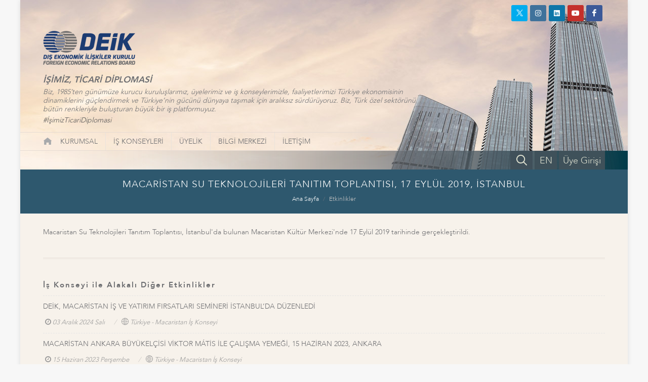

--- FILE ---
content_type: text/html; charset=utf-8
request_url: https://www.deik.org.tr/etkinlikler-macaristan-su-teknolojileri-tanitim-toplantisi-17-eylul-2019-istanbul
body_size: 30627
content:

<!DOCTYPE html>
<html lang="tr">
<head><meta http-equiv="X-UA-Compatible" content="IE=edge" /><title>
	MACARİSTAN SU TEKNOLOJİLERİ TANITIM TOPLANTISI, 17 EYLÜL 2019, İSTA...
</title><meta name="distribution" content="Global" /><meta name="robots" content="all, archive" /><meta name="googlebot" content="all, archive" /><meta name="author" content="DEİK" /><meta http-equiv="content-type" content="text/html; charset=utf-8" /><meta name="facebook-domain-verification" content="zg8wtmkl1ioqax5h3e22ejj9dc5rij" /><meta http-equiv="content-language" content = "tr"><link href="/Assets/css/bootstrap.css?ver=638981369055847811"  rel="stylesheet" type="text/css" /><link href="/Assets/css/style.css?ver=638981369055847811"  rel="stylesheet" type="text/css" /><link href="/Assets/css/font-icons.css?ver=638981369055847811"  rel="stylesheet" type="text/css" /><link href="/Assets/css/animate.css?ver=638981369055847811"  rel="stylesheet" type="text/css" /><link href="/Assets/css/responsive.css?ver=638981369055847811"  rel="stylesheet" type="text/css" /><link href="/Assets/css/perfect-scrollbar.css?ver=638981369055847811"  rel="stylesheet" type="text/css" /><link href="/Assets/css/news.css?ver=638981369055847811"  rel="stylesheet" type="text/css" /><link href="/Assets/css/magnific-popup.css?ver=638981369055847811"  rel="stylesheet" type="text/css" /><link href="/Assets/css/custom.css?ver=638981369055847811"  rel="stylesheet" type="text/css" /><link rel="shortcut icon" href="/Assets/images/favicon64.ico?v=2.2" /><link rel="apple-touch-icon" href="/Assets/images/favicon64.ico?v=2.2" /><script type="text/javascript" src="/Assets/js/jquery.js?ver=638981369055847811"  ></script><meta name="viewport" content="width=device-width, initial-scale=1" />
    <!-- Google Tag Manager -->
    <script>(function (w, d, s, l, i) {
    w[l] = w[l] || []; w[l].push({
        'gtm.start':
        new Date().getTime(), event: 'gtm.js'
    }); var f = d.getElementsByTagName(s)[0],
    j = d.createElement(s), dl = l != 'dataLayer' ? '&l=' + l : ''; j.async = true; j.src =
    'https://www.googletagmanager.com/gtm.js?id=' + i + dl; f.parentNode.insertBefore(j, f);
})(window, document, 'script', 'dataLayer', 'GTM-PCPGKGL');</script>
    <!-- End Google Tag Manager -->
    <script async src="https://www.googletagmanager.com/gtag/js?id=UA-5073365-1"></script>
    <script>
        window.dataLayer = window.dataLayer || [];
        function gtag() { dataLayer.push(arguments); }
        gtag('js', new Date());
        gtag('config', 'UA-5073365-1');
    </script>
    <meta name="description" content="MACARİSTAN SU TEKNOLOJİLERİ TANITIM TOPLANTISI, 17 EYLÜL 2019, İSTANBUL" /><meta name="keywords" content="MACARİSTAN, SU, TEKNOLOJİLERİ, TANITIM, TOPLANTISI, 17, EYLÜL, 2019, İSTANBUL, Macaristan, Su, Teknolojileri, Tanıtım, Toplantısı, İstanbul&#39;da, bulunan, &amp;lt;p&amp;gt;, Kültür, Merkezi&#39;nde, 17, Eylül, 2019, tarihinde, gerçekleştirildi, &amp;lt;/p&amp;gt;" /></head>
<body class="no-transition">
    <div id="wrapper" class="clearfix">
        <header id="header" class="sticky-style-2 no-sticky" data-sticky-offset="200">
            <div class="social-media">

                <a href="https://twitter.com/deikiletisim" class="social-icon si-dark si-small si-colored si-twitter" target="_blank"><i><img src="/Assets/images/icon-twitter-white.png" /></i><i><img src="/Assets/images/icon-twitter-white.png" /></i></a><a href="https://www.instagram.com/deikiletisim/" class="social-icon si-small si-dark si-colored si-instagram" target="_blank"><i class="icon-instagram "></i><i class="icon-instagram "></i></a><a href="https://www.linkedin.com/company/deikiletisim/" class="social-icon si-small si-dark si-colored si-linkedin" target="_blank"><i class="icon-linkedin "></i><i class="icon-linkedin "></i></a><a href="https://www.youtube.com/channel/UCqO6AIf3XEtubFX0KwAT_yA" class="social-icon si-small si-dark si-colored si-youtube" target="_blank"><i class="icon-youtube "></i><i class="icon-youtube "></i></a>
                <a href="https://www.facebook.com/deikiletisim" class="social-icon si-dark si-colored si-small si-facebook" target="_blank"><i class="icon-facebook"></i><i class="icon-facebook"></i></a><a href="/en" class="mobile-show social-icon si-dark si-small si-colored si-call" target="_blank">EN</a><a href="/arama.aspx" class="mobile-show social-icon si-dark si-small si-colored si-call" title="Aramak istediğiniz kelimeler"><i class="icon-line-search"></i><i class="icon-line-search"></i></a><a href="https://portal.deik.org.tr/" class="mobile-show social-icon si-dark si-small si-colored si-call si-portal" target="_blank">Üye Girişi</a>
            </div>
            <div class="container clearfix header-container">
                <div class="row justify-content-between clearfix">
                    <div class="col-12 ">

                        <div class="row">
                            <div class="col-md-4 col-sm-5">
                                <div id="logo" class="divcenter nomargin">
                                    <a href="/" title="DEİK" class="standard-logo">
                                        <img alt="DEİK" src="/Assets/images/logo.png?ver=638981369055847811" class="divcenter" /></a>
                                    <a href="/" title="DEİK" class="retina-logo">
                                        <img src="/Assets/images/logo.png?ver=638981369055847811" alt="DEİK"></a>
                                </div>
                            </div>
                        </div>
                        <div class="row">
                            <div class="col-lg-8 col-md-10 col-sm-11 top-slogan">
                                <h1>İŞİMİZ, TİCARİ DİPLOMASİ</h1>
                                <div>Biz, 1985’ten günümüze kurucu kuruluşlarımız, üyelerimiz ve iş konseylerimizle, faaliyetlerimizi Türkiye ekonomisinin dinamiklerini güçlendirmek ve Türkiye’nin gücünü dünyaya taşımak için aralıksız sürdürüyoruz. Biz, Türk özel sektörünü bütün renkleriyle buluşturan  büyük bir iş platformuyuz.<a href="https://twitter.com/search?q=%23%C4%B0%C5%9FimizTicariDiplomasi&amp;src=typd" target="_blank" class="hashtag">#İşimizTicariDiplomasi</a></div>
                            </div>
                        </div>
                    </div>
                </div>
            </div>
            <div id="header-wrap">
                <nav id="primary-menu" class="with-arrows style-2 clearfix">
                    <div class="container clearfix pl-0">
                        <div id="primary-menu-trigger"><i class="icon-reorder"></i></div>
                        <div class="top-search-bar-in2">
                            <div>
                                <a href="/arama.aspx" title="Aramak istediğiniz kelimeler"><i class="icon-line-search"></i></a>
                            </div>
                            <div>
                                <a href="/en">EN</a>
                            </div>
                            <div class="btn-m-portal">
                                <a href="https://portal.deik.org.tr/" target="_blank">Üye Girişi</a>
                            </div>
                        </div>
                        <ul class="ul-top-menu">
                            <li><a href="/" title="DEİK">
                                <div style="display: block; margin: 0px; padding: 0px; width: 19px; height: 16px; background-image: url(/Assets/images/icon-home.png); background-position: center center; background-repeat: no-repeat;">
                                </div>
                            </a>
                                <div class="social-media2">
                                    <a href="https://twitter.com/deikiletisim" class="social-icon si-dark si-xsmall si-colored si-twitter" target="_blank"><img src="/Assets/images/icon-twitter-white.png" /></a>

                                    <a href="https://www.instagram.com/deikiletisim/" class="social-icon si-dark si-xsmall si-colored si-instagram" target="_blank"><i class="icon-instagram "></i></a>

                                    <a href="https://www.linkedin.com/company/deikiletisim/" class="social-icon si-xsmall si-dark si-colored si-linkedin" target="_blank"><i class="icon-linkedin "></i></a>

                                    <a href="https://www.youtube.com/channel/UCqO6AIf3XEtubFX0KwAT_yA" class="social-icon si-xsmall si-dark si-colored si-youtube" target="_blank"><i class="icon-youtube "></i></a>

                                    <a href="https://www.facebook.com/deikiletisim" class="social-icon si-dark si-colored si-xsmall si-facebook" target="_blank"><i class="icon-facebook"></i></a>
                                </div>
                            </li>
                            
                                    <li class="menu-color-color1" data-id="menu-5"><a href="#">KURUMSAL</a>
                                            <ul>
                                        
                                            <li data-id="menu-6"><a  href="kurumsal-hakkimizda" >Hakkımızda</a>
                                            </li>
                                        
                                            <li data-id="menu-14"><a  href="deik-kurumsal-yapi-baskan-dan" >Başkan'dan</a>
                                            </li>
                                        
                                            <li data-id="menu-15"><a  href="deik-kurumsal-yapi-kurucu-kuruluslar" >Kurucu Kuruluşlar ve Kurumsal Üyeler</a>
                                            </li>
                                        
                                            <li data-id="menu-16"><a  href="deik-kurumsal-yapi-yonetim-kurulu" >Yönetim Kurulu</a>
                                            </li>
                                        
                                            <li data-id="menu-17"><a  href="deik-kurumsal-yapi-icra-kurulu" >İcra Kurulu</a>
                                            </li>
                                        
                                            <li data-id="menu-18"><a  href="deik-kurumsal-yapi-denetim-kurulu" >Denetim Kurulu</a>
                                            </li>
                                        
                                            <li data-id="menu-20"><a  href="deik-deik-onursal-uyeler" >Onursal Üyeler</a>
                                            </li>
                                        
                                            <li data-id="menu-82"><a  href="deik-eski-baskanlar" >Eski Başkanlar</a>
                                            </li>
                                        
                                            <li data-id="menu-111"><a  href="#" >Genel Sekreterlik<i class="icon-angle-right "></i></a>
                                                    <ul>
                                                
                                                    <li data-id="menu-112"><a  href="kurumsal-genel-sekreterlik-genel-sekreter">Genel Sekreter</a></li>
                                                
                                                    <li data-id="menu-19"><a  href="kurumsal-genel-sekreterlik-organizasyon-semasi">Organizasyon Şeması</a></li>
                                                </ul>
                                            </li>
                                        
                                            <li data-id="menu-22"><a  href="kurumsal-insan-kaynaklari" >İnsan Kaynakları</a>
                                            </li>
                                        </ul>
                                    </li>
                                
                                    <li class="menu-color-color1" data-id="menu-28"><a href="is-konseyleri">İŞ KONSEYLERİ</a>
                                            <ul>
                                        
                                            <li data-id="menu-66"><a  href="ulke-bazli-is-konseyleri" >Ülke Bazlı İş Konseyleri</a>
                                            </li>
                                        
                                            <li data-id="menu-64"><a  href="ozel-amacli-is-konseyleri" >Özel Amaçlı İş Konseyleri</a>
                                            </li>
                                        
                                            <li data-id="menu-65"><a  href="sektorel-is-konseyleri" >Sektörel İş Konseyleri</a>
                                            </li>
                                        </ul>
                                    </li>
                                
                                    <li class="menu-color-color1" data-id="menu-23"><a href="#">ÜYELİK</a>
                                            <ul>
                                        
                                            <li data-id="menu-58"><a  href="uyelik-tanitim-filmi" >Tanıtım Filmi</a>
                                            </li>
                                        
                                            <li data-id="menu-24"><a  href="uyelik-uyelik-ne-saglar" >Üyelik Ne Sağlar?</a>
                                            </li>
                                        
                                            <li data-id="menu-25"><a  href="uyelik-uyelik-kosullari" >Üyelik Koşulları</a>
                                            </li>
                                        
                                            <li data-id="menu-26"><a  href="uyelik-uyelik-on-bilgi-talep-formu" >Ön Bilgi Talep Formu</a>
                                            </li>
                                        
                                            <li data-id="menu-74"><a target="_blank" href="https://www.deik.org.tr/uploads/DEIK_Etik_Danisma_Kurulu_Yonergesi_tr.pdf" >DEİK Etik Danışma Kurulu Yönergesi</a>
                                            </li>
                                        </ul>
                                    </li>
                                
                                    <li class="menu-color-color1" data-id="menu-35"><a href="#">BİLGİ MERKEZİ</a>
                                            <ul>
                                        
                                            <li data-id="menu-7"><a  href="#" >Kurumsal İletişim<i class="icon-angle-right "></i></a>
                                                    <ul>
                                                
                                                    <li data-id="menu-10"><a  href="kurumsal-kimlik-kilavuzu">DEİK Kurumsal Kimlik Kılavuzu</a></li>
                                                
                                                    <li data-id="menu-9"><a  href="kurumsal-logolar">Logolar</a></li>
                                                
                                                    <li data-id="menu-8"><a  href="kurumsal-kurumsal-sunum">Kurumsal Tanıtım Kataloğu</a></li>
                                                
                                                    <li data-id="menu-36"><a  href="bilgi-merkezi-yayinlar">Yayınlar</a></li>
                                                
                                                    <li data-id="menu-59"><a target="_blank" href="http://businessdiplomacy.net/">Business Diplomacy</a></li>
                                                
                                                    <li data-id="menu-21"><a  href="deik-deik-faaliyet-raporlari">Faaliyet Raporları</a></li>
                                                
                                                    <li data-id="menu-44"><a  href="bilgi-merkezi-raporlar">Sonuç Raporları</a></li>
                                                
                                                    <li data-id="menu-37"><a  href="bilgi-merkezi-ulke-infografikler">Ülke İnfografikler</a></li>
                                                
                                                    <li data-id="menu-38"><a  href="bilgi-merkezi-ulke-bultenleri">Ülke Bültenleri</a></li>
                                                </ul>
                                            </li>
                                        
                                            <li data-id="menu-29"><a  href="#" >Basın<i class="icon-angle-right "></i></a>
                                                    <ul>
                                                
                                                    <li data-id="menu-30"><a  href="basin-basin-aciklamalari">Basın Açıklamaları</a></li>
                                                
                                                    <li data-id="menu-32"><a  href="basinda-deik-yazili-basin">Yazılı Basın</a></li>
                                                </ul>
                                            </li>
                                        
                                            <li data-id="menu-39"><a  href="#" >Multimedya<i class="icon-angle-right "></i></a>
                                                    <ul>
                                                
                                                    <li data-id="menu-40"><a  href="multimedya-fotograf-galerisi">Fotoğraf Galerisi</a></li>
                                                
                                                    <li data-id="menu-41"><a  href="multimedya-video-galeri">Video Galeri</a></li>
                                                </ul>
                                            </li>
                                        
                                            <li data-id="menu-83"><a  href="is-konseyleri-calisma-gruplari" >Çalışma Grupları<i class="icon-angle-right "></i></a>
                                                    <ul>
                                                
                                                    <li data-id="menu-87"><a  href="calisma-gruplari-bankacilik-ve-finans-calisma-grubu">Bankacılık ve Finans Çalışma Grubu</a></li>
                                                
                                                    <li data-id="menu-94"><a  href="calisma-gruplari-doviz-kazandirici-hizmetler-calisma-grubu">Döviz Kazandırıcı Hizmetler Çalışma Grubu</a></li>
                                                
                                                    <li data-id="menu-101"><a  href="calisma-gruplari-ikiz-Donusum-calisma-grubu">İkiz Dönüşüm Çalışma Grubu</a></li>
                                                
                                                    <li data-id="menu-102"><a  href="calisma-gruplari-kadin-platformu-calisma-grubu">Kadın Platformu Çalışma Grubu</a></li>
                                                
                                                    <li data-id="menu-103"><a  href="calisma-gruplari-kaynak-gelistirme-calisma-grubu">Kaynak Geliştirme Çalışma Grubu</a></li>
                                                
                                                    <li data-id="menu-104"><a  href="calisma-gruplari-mevzuat-calisma-grubu">Mevzuat Çalışma Grubu</a></li>
                                                
                                                    <li data-id="menu-105"><a  href="calisma-gruplari-performans-yonetimi-calisma-grubu">Performans Yönetimi Çalışma Grubu</a></li>
                                                
                                                    <li data-id="menu-106"><a  href="calisma-gruplari-uye-iliskileri-ve-kazanimi-calisma-grubu">Üye İlişkileri ve Kazanımı Çalışma Grubu</a></li>
                                                </ul>
                                            </li>
                                        
                                            <li data-id="menu-75"><a  href="#" >DEİK Yeşil Dönüşüm<i class="icon-angle-right "></i></a>
                                                    <ul>
                                                
                                                    <li data-id="menu-110"><a  href="deik-yesil-donusum">Hakkında</a></li>
                                                
                                                    <li data-id="menu-109"><a  href="deik-yesil-donusum-duyurular">Duyurular</a></li>
                                                </ul>
                                            </li>
                                        
                                            <li data-id="menu-93"><a  href="bilgi-merkezi-dis-ticaret-verileri" >Dış Ticaret Verileri</a>
                                            </li>
                                        </ul>
                                    </li>
                                
                                    <li class="menu-color-color1" data-id="menu-61"><a href="#">İLETİŞİM</a>
                                            <ul>
                                        
                                            <li data-id="menu-42"><a  href="iletisim-iletisim-bilgileri" >İletişim Bilgileri</a>
                                            </li>
                                        
                                            <li data-id="menu-34"><a  href="iletisim-basin-icin-iletisim" >Basın İçin İletişim</a>
                                            </li>
                                        </ul>
                                    </li>
                                
                        </ul>
                    </div>
                    <div class="container clearfix top-search-bar p-0 ">
                        <div class="top-search-bar-inner">
                            <a class="btn-portal" href="https://portal.deik.org.tr/" target="_blank">Üye Girişi</a>
                            <a href="/en" class="btn-language">EN</a>
                            <div id="top-search">
                                <a id="top-search-trigger" href="javascript:;"><i class="icon-line-search"></i></a>
                                <form action="/arama.aspx" method="get">
                                <input type="text" name="aranan" class="form-control" value="" placeholder="Aramak istediğiniz kelimeler">
                                </form>
                            </div>
                        </div>
                    </div>
                </nav>
            </div>
        </header>
        
    
<section id="page-title" data-active-menu="menu-70" class="page-title-mini page-title-center">
    <div class="container clearfix pr-45">
        <h1>MACARİSTAN SU TEKNOLOJİLERİ TANITIM TOPLANTISI, 17 EYLÜL 2019, İSTANBUL</h1>
        <ol class="breadcrumb">
            <li class="breadcrumb-item"><a href="/">Ana Sayfa</a></li>
              
            <li class="breadcrumb-item active" aria-current="page"><a href="/etkinlikler">Etkinlikler</a></li>
            
        </ol>
    </div>
</section>


        <section id="content">
            
    <div class="container container-bg-1 clearfix pr-45 pb-50 ">

        <p> Macaristan Su Teknolojileri Tanıtım Toplantısı, İstanbul'da bulunan Macaristan Kültür Merkezi'nde 17 Eylül 2019 tarihinde gerçekleştirildi.</p>
        
        
        <div class="double-line"></div>
        <div class="widget widget_links clearfix other-list">
            <h4 class="highlight-me">İş Konseyi ile Alakalı Diğer Etkinlikler</h4>
            
            <div class="spost clearfix">
                <div class="entry-c">
                    <div class="entry-title">
                        <a href="/etkinlikler-deik-macaristan-is-ve-yatirim-firsatlari-semineri-istanbul-da-duzenledi" title="">DEİK, MACARİSTAN İŞ VE YATIRIM FIRSATLARI SEMİNERİ İSTANBUL’DA DÜZENLEDİ</a>
                    </div>
                    <ul class="entry-meta">
                        <li><i class="icon-time"></i>03 Aralık 2024 Salı</li>

                        <li><i class="icon-world"></i>Türkiye - Macaristan İş Konseyi</li>
                        
                    </ul>
                </div>
            </div>
            
            <div class="spost clearfix">
                <div class="entry-c">
                    <div class="entry-title">
                        <a href="/etkinlikler-macaristan-ankara-buyukelcisi-viktor-m-tis-ile-calisma-yemegi-15-haziran-2023-ankara-3664" title="">MACARİSTAN ANKARA BÜYÜKELÇİSİ VİKTOR MÁTİS İLE ÇALIŞMA YEMEĞİ, 15 HAZİRAN 2023, ANKARA </a>
                    </div>
                    <ul class="entry-meta">
                        <li><i class="icon-time"></i>15 Haziran 2023 Perşembe</li>

                        <li><i class="icon-world"></i>Türkiye - Macaristan İş Konseyi</li>
                        
                    </ul>
                </div>
            </div>
            
            <div class="spost clearfix">
                <div class="entry-c">
                    <div class="entry-title">
                        <a href="/etkinlikler-macaristan-istanbul-baskonsolosu-ile-tanisma-yemegi-30-ocak-2023-istanbul" title="">MACARİSTAN İSTANBUL BAŞKONSOLOSU İLE TANIŞMA YEMEĞİ, 30 OCAK 2023, İSTANBUL</a>
                    </div>
                    <ul class="entry-meta">
                        <li><i class="icon-time"></i>30 Ocak 2023 Pazartesi</li>

                        <li><i class="icon-world"></i>Türkiye - Macaristan İş Konseyi</li>
                        
                    </ul>
                </div>
            </div>
            
            <div class="spost clearfix">
                <div class="entry-c">
                    <div class="entry-title">
                        <a href="/etkinlikler-t-c-budapeste-buyukelcisi-ile-tanisma-toplantisi-11-mayis-2022-istanbul" title="">T.C. BUDAPEŞTE BÜYÜKELÇİSİ İLE TANIŞMA TOPLANTISI, 11 MAYIS 2022, İSTANBUL</a>
                    </div>
                    <ul class="entry-meta">
                        <li><i class="icon-time"></i>11 Mayıs 2022 Çarşamba</li>

                        <li><i class="icon-world"></i>Türkiye - Macaristan İş Konseyi</li>
                        
                    </ul>
                </div>
            </div>
            
            <div class="spost clearfix">
                <div class="entry-c">
                    <div class="entry-title">
                        <a href="/etkinlikler-is-insanlari-ile-istisare-toplantisi-4-mart-2022-budapeste" title="">İŞ İNSANLARI İLE İSTİŞARE TOPLANTISI, 4 MART 2022, BUDAPEŞTE</a>
                    </div>
                    <ul class="entry-meta">
                        <li><i class="icon-time"></i>04 Mart 2022 Cuma</li>

                        <li><i class="icon-world"></i>Türkiye - Macaristan İş Konseyi</li>
                        
                    </ul>
                </div>
            </div>
            
        </div>
        
    </div>


        </section>
        <section id="footer">
            <div class="container clearfix footer-1">
                <div class="row">
                    <div class="col-sm-6 col-6">
                        
                        <a class="ticaret-bakanligi" href="https://ticaret.gov.tr/" target="_blank"></a>
                    </div>
                    <div class="col-sm-6 pr-45 col-6 footer-1-2"><a href="http://www.turkeyafricaforum.org/" class="taf" target="_blank"></a><a href="http://www.taik.org.tr/" target="_blank" class="taik"></a><a href="http://www.dtik.org.tr/" target="_blank" class="dtik"></a></div>
                </div>
            </div>
            <div class="container clearfix footer-2">
                <div class="row">
                    <div class="col-sm-12 footer-2-2">
                        <div class="slogan">92 KURUCU KURULUŞUMUZ VE KURUMSAL ÜYELERİMİZ İLE ÇOK DAHA GÜÇLÜYÜZ...</div>
                        <a href="/deik-kurumsal-yapi-kurucu-kuruluslar" title="Kurucu Kuruluşlarımız">
                            <img src="/Assets/images/logo-bottom-founding-members.png?ver=638981369055847811" alt="Kurucu Kuruluşlarımız" />
                        </a>
                    </div>
                </div>
                <div class="spacer "></div>
            </div>
            <div class="container clearfix footer-3">
                <div class="row">
                    <div class="col-sm-12">
                        <div class="DEİK"></div>
                        <div class="copyright">Copyright © 2025 - Dış Ekonomik İlişkiler Kurulu - Her Hakkı Saklıdır.</div>
                    </div>
                </div>
            </div>
        </section>
        <div id="gotoTop" class="icon-angle-up"></div>
        <script type="text/javascript" src="/Assets/js/plugins.js?ver=638981369055847811"  ></script>
        <script type="text/javascript" src="/Assets/js/perfect-scrollbar.min.js?ver=638981369055847811"  ></script>
        <script type="text/javascript" src="/Assets/js/functions.js?ver=638981369055847811"  ></script>
        <script type="text/javascript" src="/Assets/js/custom.js?ver=638981369055847811"  ></script>
        <script type="text/javascript" src="/Assets/js/jquery-validation-messages_tr.js?ver=638981369055847811"  ></script>
        
        <!-- Google Tag Manager (noscript) -->
        <noscript>
            <iframe src="https://www.googletagmanager.com/ns.html?id=GTM-PCPGKGL"
                height="0" width="0" style="display: none; visibility: hidden"></iframe>
        </noscript>
        <!-- End Google Tag Manager (noscript) -->
        <script type="text/javascript">
            /* <![CDATA[ */
            var google_conversion_id = 804498371;
            var google_custom_params = window.google_tag_params;
            var google_remarketing_only = true;
            /* ]]> */
        </script>
        <script type="text/javascript" src="https://www.googleadservices.com/pagead/conversion.js?v=1.9">
        </script>
        <noscript>
            <div style="display: inline;">
                <img height="1" width="1" style="border-style: none;" alt="" src="https://googleads.g.doubleclick.net/pagead/viewthroughconversion/804498371/?guid=ON&amp;script=0" />
            </div>
        </noscript>
    </div>
    
</body>
</html>




--- FILE ---
content_type: text/css
request_url: https://www.deik.org.tr/Assets/css/news.css?ver=638981369055847811
body_size: -1039
content:

/* change your menu color here */
:root {
   --color1: #6d6e71;
}

/* Colors select as menu name */
.color-color1 {
   color: var(--color1) !important;
}


.bg-color1 {
   background-color: var(--color1) !important;
}


/* menu Colors */
body:not(.dark) #header:not(.dark) #header-wrap:not(.dark) #primary-menu > div > ul > li.menu-color-color1:hover > a,
body:not(.dark) #header:not(.dark) #header-wrap:not(.dark) #primary-menu > div > ul > li.menu-color-color1.active > a,
#primary-menu ul li.menu-color-color1 ul li:hover > a,
#primary-menu ul li.menu-color-color1 ul li.active > a,
#primary-menu ul li.menu-color-color1 ul li:hover > a {
   color: var(--color1) !important;
}

.navbar-nav.nav-sm .nav-link:hover,
.navbar-nav.nav-sm .nav-link.active {
   color: #FFF;
}

.bg-color-color1.nav-link:hover,
.menu-color-color1 > a::before,
.bg-color-color1.nav-link.active {
   background: var(--color1) !important;
}

#primary-menu .container > ul > li > a {
   letter-spacing: 0;
   font-weight: 500 !important;
   -webkit-transition: color .4s ease;
   -o-transition: color .4s ease;
   transition: color .4s ease;
}
/*#primary-menu ul .menu-color-color1 ul:not(.mega-menu-column),
#primary-menu ul li .menu-color-color1 .mega-menu-content {
   border-top-color: var(--color1) !important; 
}*/

#primary-menu ul li .mega-menu-content.style-2 ul.mega-menu-column > li.mega-menu-title > a {
   font-size: 14px;
   margin-bottom: 5px;
}

#primary-menu ul li .mega-menu-content.style-2 ul.mega-menu-column > li.mega-menu-title {
   margin-top: 10px;
}

#primary-menu ul li .mega-menu-content.style-2 ul li > a {
   padding-top: 4px;
   padding-bottom: 4px;
}

@media (min-width: 992px) {
   #primary-menu .container ul ul li > a {
      font-size: 14px;
      text-transform: none;
      font-weight: 400;
      padding: 6px 20px;
   }

   #primary-menu .container ul ul li:hover > a ,
      #primary-menu .container ul ul li.active > a {
      padding-left: 25px;
   }
}

.nav-link {
   color: #333;
}

.navbar-nav.nav-sm .nav-link {
   color: #444;
   font-size: 12px;
   font-weight: 400;
   padding: 2px 6px;
   line-height: 21px;
   margin: 4px 2px;
   border-radius: 2px;
   font-family: 'Roboto', sans-serif;
   -webkit-transition: all .3s ease;
   -o-transition: all .3s ease;
   transition: all .3s ease;
}

.navbar-light .navbar-nav .dropdown-toggle::after {
   display: none;
}

.line-xs {
   margin: 4px 0 20px;
   border-bottom: 3px solid #EEE;
}

   .line-xs:after {
      top: 100%;
      left: 30px;
      border: solid transparent;
      content: " ";
      height: 0;
      width: 0;
      position: absolute;
      pointer-events: none;
      border-color: rgba(51,51,51,0);
      border-top-color: #EEE;
      border-width: 8px;
      margin-left: -8px;
      z-index: 1;
      background: none;
   }

   .line-xs.line-color1 {
      border-bottom-color: var(--color1) !important;
   }

      .line-xs.line-color1:after {
         border-top-color: var(--color1) !important;
      }


#primary-menu div ul li > a::before {
   content: '';
   position: absolute;
   top: 0px;
   left: 0;
   width: 100%;
   height: 1px;
   -webkit-transform: scale3d(0, 0, 0);
   transform: scale3d(0, 0, 0);
   -webkit-transition: -webkit-transform 0.1s;
   transition: transform 0.1s;
   -webkit-transition-timing-function: cubic-bezier(1, 0.68, 0.16, 0.9);
   transition-timing-function: cubic-bezier(1, 0.68, 0.16, 0.9);
}

#primary-menu div ul li:hover > a::before,
#primary-menu div ul li.active > a::before {
   -webkit-transform: scale3d(1, 3, 1);
   transform: scale3d(1, 3, 1);
   -webkit-transition-timing-function: cubic-bezier(0.4, 0, 0.2, 1);
   transition-timing-function: cubic-bezier(0.4, 0, 0.2, 1);
   -webkit-transition-duration: 0.3s;
   transition-duration: 0.3s;
}

#primary-menu.style-2 > div > ul > li:first-child > a {
   padding-left: 0px;
   padding-right: 0px;
   padding-top: 10px;
}
